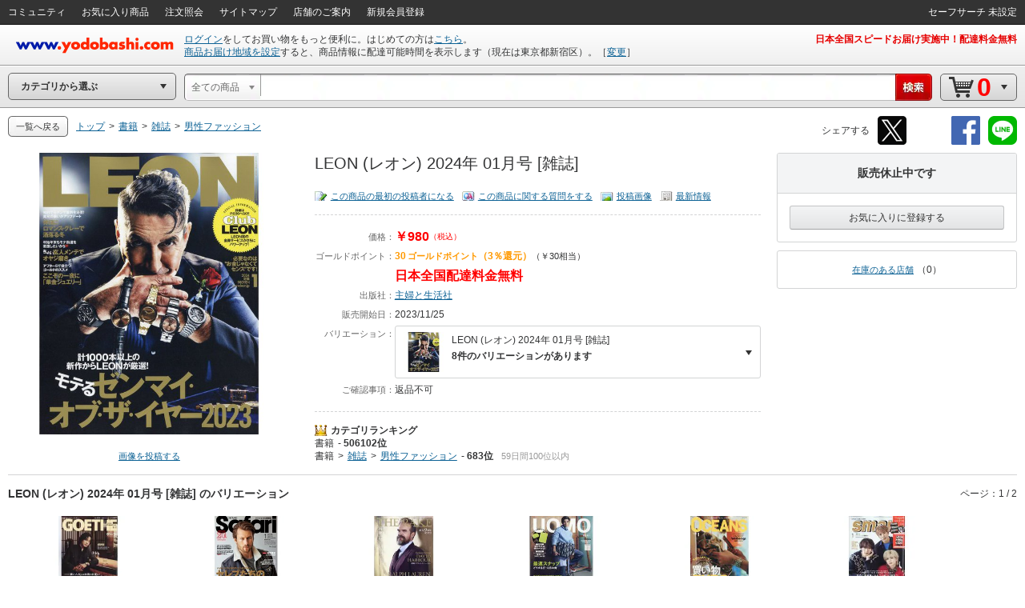

--- FILE ---
content_type: application/javascript
request_url: https://www.yodobashi.com/ws/api/ec/related/pc/pd/cate?type=RC12&sku=100000009003785963&from=1&to=21&callback=jQuery1710676665403508868_1769751006769&_=1769751010330
body_size: 924
content:
jQuery1710676665403508868_1769751006769({"products":["<div class=\"inner js_ppSku100000009003783891\"><a href=\"\/product\/100000009003783891\/\" class=\"js_ppPrdUrl\" shape=\"rect\" data-sku=\"100000009003783891\"><div class=\"pImg\"><img src=\"https:\/\/image.yodobashi.com\/product\/100\/000\/009\/003\/783\/891\/100000009003783891_10205.jpg\" class=\"js_ppImgUrl\"\/><\/div><div class=\"pName js_ppPrdName\"><div class=\"product js_productName\">GOETHE (ゲーテ) 2024年 01月号 [雑誌]<\/div><\/div><\/a><div class=\"pInfo\"><ul><li><span class=\"red js_ppSalesPrice\">￥1,200<\/span><\/li><li><span class=\"orange js_ppPoint\">36<\/span><span class=\"unitPointSpace\">&nbsp;<\/span><span class=\"orange unitPoint\">ゴールドポイント<\/span><\/li><li><span class=\"gray\">販売休止中です<\/span><\/li><\/ul><\/div><\/div>","<div class=\"inner js_ppSku100000009003786698\"><a href=\"\/product\/100000009003786698\/\" class=\"js_ppPrdUrl\" shape=\"rect\" data-sku=\"100000009003786698\"><div class=\"pImg\"><img src=\"https:\/\/image.yodobashi.com\/product\/100\/000\/009\/003\/786\/698\/100000009003786698_10205_001.jpg\" class=\"js_ppImgUrl\"\/><\/div><div class=\"pName js_ppPrdName\"><div class=\"product js_productName\">Safari(サファリ) 2024年 01月号 [雑誌]<\/div><\/div><\/a><div class=\"pInfo\"><ul><li><span class=\"red js_ppSalesPrice\">￥980<\/span><\/li><li><span class=\"orange js_ppPoint\">30<\/span><span class=\"unitPointSpace\">&nbsp;<\/span><span class=\"orange unitPoint\">ゴールドポイント<\/span><\/li><li><span class=\"gray\">販売休止中です<\/span><\/li><\/ul><\/div><\/div>","<div class=\"inner js_ppSku100000009003784337\"><a href=\"\/product\/100000009003784337\/\" class=\"js_ppPrdUrl\" shape=\"rect\" data-sku=\"100000009003784337\"><div class=\"pImg\"><img src=\"https:\/\/image.yodobashi.com\/product\/100\/000\/009\/003\/784\/337\/100000009003784337_10205.jpg\" class=\"js_ppImgUrl\"\/><\/div><div class=\"pName js_ppPrdName\"><div class=\"product js_productName\">THE RAKE JAPAN EDITION(ザ・レイク ジャパンエディション) 2024年 01月号 [雑誌]<\/div><\/div><\/a><div class=\"pInfo\"><ul><li><span class=\"red js_ppSalesPrice\">￥1,222<\/span><\/li><li><span class=\"orange js_ppPoint\">37<\/span><span class=\"unitPointSpace\">&nbsp;<\/span><span class=\"orange unitPoint\">ゴールドポイント<\/span><\/li><li><span class=\"gray\">販売休止中です<\/span><\/li><\/ul><\/div><\/div>","<div class=\"inner js_ppSku100000009003784779\"><a href=\"\/product\/100000009003784779\/\" class=\"js_ppPrdUrl\" shape=\"rect\" data-sku=\"100000009003784779\"><div class=\"pImg\"><img src=\"https:\/\/image.yodobashi.com\/product\/100\/000\/009\/003\/784\/779\/100000009003784779_10205.jpg\" class=\"js_ppImgUrl\"\/><\/div><div class=\"pName js_ppPrdName\"><div class=\"product js_productName\">uomo (ウオモ) 2024年 01月号 [雑誌]<\/div><\/div><\/a><div class=\"pInfo\"><ul><li><span class=\"red js_ppSalesPrice\">￥1,349<\/span><\/li><li><span class=\"orange js_ppPoint\">41<\/span><span class=\"unitPointSpace\">&nbsp;<\/span><span class=\"orange unitPoint\">ゴールドポイント<\/span><\/li><li><span class=\"gray\">販売休止中です<\/span><\/li><\/ul><\/div><\/div>","<div class=\"inner js_ppSku100000009003786016\"><a href=\"\/product\/100000009003786016\/\" class=\"js_ppPrdUrl\" shape=\"rect\" data-sku=\"100000009003786016\"><div class=\"pImg\"><img src=\"https:\/\/image.yodobashi.com\/product\/100\/000\/009\/003\/786\/016\/100000009003786016_10205.jpg\" class=\"js_ppImgUrl\"\/><\/div><div class=\"pName js_ppPrdName\"><div class=\"product js_productName\">OCEANS (オーシャンズ) 2024年 01月号 [雑誌]<\/div><\/div><\/a><div class=\"pInfo\"><ul><li><span class=\"red js_ppSalesPrice\">￥980<\/span><\/li><li><span class=\"orange js_ppPoint\">30<\/span><span class=\"unitPointSpace\">&nbsp;<\/span><span class=\"orange unitPoint\">ゴールドポイント<\/span><\/li><li><span class=\"gray\">販売休止中です<\/span><\/li><\/ul><\/div><\/div>","<div class=\"inner js_ppSku100000009003786735\"><a href=\"\/product\/100000009003786735\/\" class=\"js_ppPrdUrl\" shape=\"rect\" data-sku=\"100000009003786735\"><div class=\"pImg\"><img src=\"https:\/\/image.yodobashi.com\/product\/100\/000\/009\/003\/786\/735\/100000009003786735_10205.jpg\" class=\"js_ppImgUrl\"\/><\/div><div class=\"pName js_ppPrdName\"><div class=\"product js_productName\">smart (スマート) 2024年 01月号 [雑誌]<\/div><\/div><\/a><div class=\"pInfo\"><ul><li><span class=\"red js_ppSalesPrice\">￥990<\/span><\/li><li><span class=\"orange js_ppPoint\">30<\/span><span class=\"unitPointSpace\">&nbsp;<\/span><span class=\"orange unitPoint\">ゴールドポイント<\/span><\/li><li><span class=\"gray\">販売休止中です<\/span><\/li><\/ul><\/div><\/div>","<div class=\"inner js_ppSku100000009003785836\"><a href=\"\/product\/100000009003785836\/\" class=\"js_ppPrdUrl\" shape=\"rect\" data-sku=\"100000009003785836\"><div class=\"pImg\"><img src=\"https:\/\/image.yodobashi.com\/product\/100\/000\/009\/003\/785\/836\/100000009003785836_10205.jpg\" class=\"js_ppImgUrl\"\/><\/div><div class=\"pName js_ppPrdName\"><div class=\"product js_productName\">men's FUDGE (メンズ・ファッジ) 2024年 01月号 [雑誌]<\/div><\/div><\/a><div class=\"pInfo\"><ul><li><span class=\"red js_ppSalesPrice\">￥850<\/span><\/li><li><span class=\"orange js_ppPoint\">26<\/span><span class=\"unitPointSpace\">&nbsp;<\/span><span class=\"orange unitPoint\">ゴールドポイント<\/span><\/li><li><span class=\"gray\">販売休止中です<\/span><\/li><\/ul><\/div><\/div>"],"count":7,"skuData":[],"status":"0"})

--- FILE ---
content_type: application/javascript
request_url: https://www.yodobashi.com/ws/api/ec/vari/nouki?sku=100000009003785963&from=1&to=20&cnt=1769751012408&callback=jQuery1710676665403508868_1769751006772&_=1769751012408
body_size: 2153
content:
jQuery1710676665403508868_1769751006772({"count":7,"products":[{"sku":"100000009003785963","salesInformationCode":"0024","productNameUrl":"\/product\/100000009003785963\/","productLargeImageUrl":"https:\/\/image.yodobashi.com\/product\/100\/000\/009\/003\/785\/963\/100000009003785963_10204.jpg","productImgClass":null,"productMainImageUrl":"https:\/\/image.yodobashi.com\/product\/100\/000\/009\/003\/785\/963\/100000009003785963_10205.jpg","productMiddleImageUrl":"https:\/\/image.yodobashi.com\/product\/100\/000\/009\/003\/785\/963\/100000009003785963_10203.jpg","productNormalImageUrl":"https:\/\/image.yodobashi.com\/product\/100\/000\/009\/003\/785\/963\/100000009003785963_10205.jpg","productName":"LEON (レオン) 2024年 01月号 [雑誌]","productRevisedName":"LEON (レオン) 2024年 01月号 [雑誌]","reviewImage":null,"reviewPoint":null,"fixedPrice":"￥980","salesPrice":"￥980","discountMessage":null,"point":"30","pointRate":"（3％還元）","pointPrice":"（￥30相当）","deliPrice":"日本全国配達料金無料","makerTitle":"出版社：","makerName":"主婦と生活社","proshops":[],"dateOfSales":"2023\/11\/25","dateOfSalesTitle":"販売開始日：","gokakunin":"返品不可","deliveryDateNote":null,"productNotes":null,"productSummary":null,"shopAcceptMessage":null,"isDisplayBuyboxSub":true,"storeStockCount":0,"taxationFlag":true,"taxation":"（税込）","isOpenPrice":false,"isDiscount":false,"isSalesDiscontinued":false,"deliveryTimeMessage":null,"salesInformationText":null,"salesInformationTextStyle":"gray","areaDisableMessage":null,"detailDisplay":{"isDisplayDeliveryDate":false,"isDisplayNavigateNewVersion":false,"isNavigateChangingZipNo":false,"arrivalDateMessage":null,"freeDeliveryMessage":"日本全国配達料金無料","ebookPublicationTime":null,"ebookReleaseDate":null,"storeOnlyMessage":null,"storeExperienceOnlyMessage":null,"detailStockDisplay":null,"notForSalesDisplay":{"type":"購入不可","color":"gray","message":"販売休止中です"},"deliveryDisplay":null,"salesNumberDisplay":null},"longDist":false,"stockStatusCode":null,"deliveryDateText":null,"deliveryDelayDateTimeText":null,"carrierMessage":null,"isEnableDeliveryTag":false,"isEcPurchaseEnabled":true,"salesDiscontinuedText":"販売休止中です","arrivalDate":null,"eBookReadEnd":null,"mediaTag":null,"reviewCount":"<a href=\"#\" class=\"uiIconTxtS iconLiS icon01S\" shape=\"rect\">レビュー<\/a>（0）","reviewQuestion":"<a href=\"#\" class=\"uiIconTxtS iconLiS icon11S\" shape=\"rect\">この商品に関する質問をする<\/a>","reviewPostImage":"<a href=\"#\" class=\"uiIconTxtS iconLiS icon12S\" shape=\"rect\">投稿画像<\/a>","format":null},{"sku":"100000009003783891","salesInformationCode":"0024","productNameUrl":"\/product\/100000009003783891\/","productLargeImageUrl":"https:\/\/image.yodobashi.com\/product\/100\/000\/009\/003\/783\/891\/100000009003783891_10204.jpg","productImgClass":null,"productMainImageUrl":"https:\/\/image.yodobashi.com\/product\/100\/000\/009\/003\/783\/891\/100000009003783891_10205.jpg","productMiddleImageUrl":"https:\/\/image.yodobashi.com\/product\/100\/000\/009\/003\/783\/891\/100000009003783891_10203.jpg","productNormalImageUrl":"https:\/\/image.yodobashi.com\/product\/100\/000\/009\/003\/783\/891\/100000009003783891_10205.jpg","productName":"GOETHE (ゲーテ) 2024年 01月号 [雑誌]","productRevisedName":"GOETHE (ゲーテ) 2024年 01月号 [雑誌]","reviewImage":null,"reviewPoint":null,"fixedPrice":"￥1,200","salesPrice":"￥1,200","discountMessage":null,"point":"36","pointRate":"（3％還元）","pointPrice":"（￥36相当）","deliPrice":"日本全国配達料金無料","makerTitle":"出版社：","makerName":"幻冬舎","proshops":[],"dateOfSales":"2023\/11\/25","dateOfSalesTitle":"販売開始日：","gokakunin":"返品不可","deliveryDateNote":null,"productNotes":null,"productSummary":null,"shopAcceptMessage":null,"isDisplayBuyboxSub":true,"storeStockCount":0,"taxationFlag":true,"taxation":"（税込）","isOpenPrice":false,"isDiscount":false,"isSalesDiscontinued":false,"deliveryTimeMessage":null,"salesInformationText":null,"salesInformationTextStyle":"gray","areaDisableMessage":null,"detailDisplay":{"isDisplayDeliveryDate":false,"isDisplayNavigateNewVersion":false,"isNavigateChangingZipNo":false,"arrivalDateMessage":null,"freeDeliveryMessage":"日本全国配達料金無料","ebookPublicationTime":null,"ebookReleaseDate":null,"storeOnlyMessage":null,"storeExperienceOnlyMessage":null,"detailStockDisplay":null,"notForSalesDisplay":{"type":"購入不可","color":"gray","message":"販売休止中です"},"deliveryDisplay":null,"salesNumberDisplay":null},"longDist":false,"stockStatusCode":null,"deliveryDateText":null,"deliveryDelayDateTimeText":null,"carrierMessage":null,"isEnableDeliveryTag":false,"isEcPurchaseEnabled":true,"salesDiscontinuedText":"販売休止中です","arrivalDate":null,"eBookReadEnd":null,"mediaTag":null,"reviewCount":"<a href=\"#\" class=\"uiIconTxtS iconLiS icon01S\" shape=\"rect\">レビュー<\/a>（0）","reviewQuestion":"<a href=\"#\" class=\"uiIconTxtS iconLiS icon11S\" shape=\"rect\">この商品に関する質問をする<\/a>","reviewPostImage":"<a href=\"#\" class=\"uiIconTxtS iconLiS icon12S\" shape=\"rect\">投稿画像<\/a>","format":null},{"sku":"100000009003786698","salesInformationCode":"0024","productNameUrl":"\/product\/100000009003786698\/","productLargeImageUrl":"https:\/\/image.yodobashi.com\/product\/100\/000\/009\/003\/786\/698\/100000009003786698_10204_001.jpg","productImgClass":null,"productMainImageUrl":"https:\/\/image.yodobashi.com\/product\/100\/000\/009\/003\/786\/698\/100000009003786698_10205_001.jpg","productMiddleImageUrl":"https:\/\/image.yodobashi.com\/product\/100\/000\/009\/003\/786\/698\/100000009003786698_10203_001.jpg","productNormalImageUrl":"https:\/\/image.yodobashi.com\/product\/100\/000\/009\/003\/786\/698\/100000009003786698_10205_001.jpg","productName":"Safari(サファリ) 2024年 01月号 [雑誌]","productRevisedName":"Safari(サファリ) 2024年 01月号 [雑誌]","reviewImage":null,"reviewPoint":null,"fixedPrice":"￥980","salesPrice":"￥980","discountMessage":null,"point":"30","pointRate":"（3％還元）","pointPrice":"（￥30相当）","deliPrice":"日本全国配達料金無料","makerTitle":"出版社：","makerName":"マガジンハウス","proshops":[],"dateOfSales":"2023\/11\/25","dateOfSalesTitle":"販売開始日：","gokakunin":"返品不可","deliveryDateNote":null,"productNotes":null,"productSummary":null,"shopAcceptMessage":null,"isDisplayBuyboxSub":true,"storeStockCount":0,"taxationFlag":true,"taxation":"（税込）","isOpenPrice":false,"isDiscount":false,"isSalesDiscontinued":false,"deliveryTimeMessage":null,"salesInformationText":null,"salesInformationTextStyle":"gray","areaDisableMessage":null,"detailDisplay":{"isDisplayDeliveryDate":false,"isDisplayNavigateNewVersion":false,"isNavigateChangingZipNo":false,"arrivalDateMessage":null,"freeDeliveryMessage":"日本全国配達料金無料","ebookPublicationTime":null,"ebookReleaseDate":null,"storeOnlyMessage":null,"storeExperienceOnlyMessage":null,"detailStockDisplay":null,"notForSalesDisplay":{"type":"購入不可","color":"gray","message":"販売休止中です"},"deliveryDisplay":null,"salesNumberDisplay":null},"longDist":false,"stockStatusCode":null,"deliveryDateText":null,"deliveryDelayDateTimeText":null,"carrierMessage":null,"isEnableDeliveryTag":false,"isEcPurchaseEnabled":true,"salesDiscontinuedText":"販売休止中です","arrivalDate":null,"eBookReadEnd":null,"mediaTag":null,"reviewCount":"<a href=\"#\" class=\"uiIconTxtS iconLiS icon01S\" shape=\"rect\">レビュー<\/a>（0）","reviewQuestion":"<a href=\"#\" class=\"uiIconTxtS iconLiS icon11S\" shape=\"rect\">この商品に関する質問をする<\/a>","reviewPostImage":"<a href=\"#\" class=\"uiIconTxtS iconLiS icon12S\" shape=\"rect\">投稿画像<\/a>","format":null},{"sku":"100000009003784337","salesInformationCode":"0024","productNameUrl":"\/product\/100000009003784337\/","productLargeImageUrl":"https:\/\/image.yodobashi.com\/product\/100\/000\/009\/003\/784\/337\/100000009003784337_10204.jpg","productImgClass":null,"productMainImageUrl":"https:\/\/image.yodobashi.com\/product\/100\/000\/009\/003\/784\/337\/100000009003784337_10205.jpg","productMiddleImageUrl":"https:\/\/image.yodobashi.com\/product\/100\/000\/009\/003\/784\/337\/100000009003784337_10203.jpg","productNormalImageUrl":"https:\/\/image.yodobashi.com\/product\/100\/000\/009\/003\/784\/337\/100000009003784337_10205.jpg","productName":"THE RAKE JAPAN EDITION(ザ・レイク ジャパンエディション) 2024年 01月号 [雑誌]","productRevisedName":"THE RAKE JAPAN EDITION(ザ・レイク ジャパンエディション) 2024年 01月号 [雑誌]","reviewImage":null,"reviewPoint":null,"fixedPrice":"￥1,222","salesPrice":"￥1,222","discountMessage":null,"point":"37","pointRate":"（3％還元）","pointPrice":"（￥37相当）","deliPrice":"日本全国配達料金無料","makerTitle":"出版社：","makerName":"その他","proshops":[],"dateOfSales":"2023\/11\/25","dateOfSalesTitle":"販売開始日：","gokakunin":"返品不可","deliveryDateNote":null,"productNotes":null,"productSummary":null,"shopAcceptMessage":null,"isDisplayBuyboxSub":true,"storeStockCount":0,"taxationFlag":true,"taxation":"（税込）","isOpenPrice":false,"isDiscount":false,"isSalesDiscontinued":false,"deliveryTimeMessage":null,"salesInformationText":null,"salesInformationTextStyle":"gray","areaDisableMessage":null,"detailDisplay":{"isDisplayDeliveryDate":false,"isDisplayNavigateNewVersion":false,"isNavigateChangingZipNo":false,"arrivalDateMessage":null,"freeDeliveryMessage":"日本全国配達料金無料","ebookPublicationTime":null,"ebookReleaseDate":null,"storeOnlyMessage":null,"storeExperienceOnlyMessage":null,"detailStockDisplay":null,"notForSalesDisplay":{"type":"購入不可","color":"gray","message":"販売休止中です"},"deliveryDisplay":null,"salesNumberDisplay":null},"longDist":false,"stockStatusCode":null,"deliveryDateText":null,"deliveryDelayDateTimeText":null,"carrierMessage":null,"isEnableDeliveryTag":false,"isEcPurchaseEnabled":true,"salesDiscontinuedText":"販売休止中です","arrivalDate":null,"eBookReadEnd":null,"mediaTag":null,"reviewCount":"<a href=\"#\" class=\"uiIconTxtS iconLiS icon01S\" shape=\"rect\">レビュー<\/a>（0）","reviewQuestion":"<a href=\"#\" class=\"uiIconTxtS iconLiS icon11S\" shape=\"rect\">この商品に関する質問をする<\/a>","reviewPostImage":"<a href=\"#\" class=\"uiIconTxtS iconLiS icon12S\" shape=\"rect\">投稿画像<\/a>","format":"<div class=\"varBox\"> <div class=\"fmListBody clearfix\">  <ul class=\"fmList\">   <li class=\"active\"><a href=\"#\" shape=\"rect\">     <div class=\"formatName\">      雑誌     <\/div>     <div class=\"price\">      ￥1,222     <\/div>     <div class=\"point\">      37&nbsp;ゴールドポイント（3％還元）     <\/div><\/a><\/li>   <li><a href=\"#\" shape=\"rect\">     <div class=\"formatName\">      電子書籍     <\/div>     <div class=\"price\">      ￥480     <\/div>     <div class=\"point\">      96&nbsp;ゴールドポイント（20％還元）     <\/div><\/a><\/li>  <\/ul> <\/div><\/div>"},{"sku":"100000009003784779","salesInformationCode":"0024","productNameUrl":"\/product\/100000009003784779\/","productLargeImageUrl":"https:\/\/image.yodobashi.com\/product\/100\/000\/009\/003\/784\/779\/100000009003784779_10204.jpg","productImgClass":null,"productMainImageUrl":"https:\/\/image.yodobashi.com\/product\/100\/000\/009\/003\/784\/779\/100000009003784779_10205.jpg","productMiddleImageUrl":"https:\/\/image.yodobashi.com\/product\/100\/000\/009\/003\/784\/779\/100000009003784779_10203.jpg","productNormalImageUrl":"https:\/\/image.yodobashi.com\/product\/100\/000\/009\/003\/784\/779\/100000009003784779_10205.jpg","productName":"uomo (ウオモ) 2024年 01月号 [雑誌]","productRevisedName":"uomo (ウオモ) 2024年 01月号 [雑誌]","reviewImage":null,"reviewPoint":null,"fixedPrice":"￥1,349","salesPrice":"￥1,349","discountMessage":null,"point":"41","pointRate":"（3％還元）","pointPrice":"（￥41相当）","deliPrice":"日本全国配達料金無料","makerTitle":"出版社：","makerName":"集英社","proshops":[],"dateOfSales":"2023\/11\/25","dateOfSalesTitle":"販売開始日：","gokakunin":"返品不可","deliveryDateNote":null,"productNotes":null,"productSummary":null,"shopAcceptMessage":null,"isDisplayBuyboxSub":true,"storeStockCount":0,"taxationFlag":true,"taxation":"（税込）","isOpenPrice":false,"isDiscount":false,"isSalesDiscontinued":false,"deliveryTimeMessage":null,"salesInformationText":null,"salesInformationTextStyle":"gray","areaDisableMessage":null,"detailDisplay":{"isDisplayDeliveryDate":false,"isDisplayNavigateNewVersion":false,"isNavigateChangingZipNo":false,"arrivalDateMessage":null,"freeDeliveryMessage":"日本全国配達料金無料","ebookPublicationTime":null,"ebookReleaseDate":null,"storeOnlyMessage":null,"storeExperienceOnlyMessage":null,"detailStockDisplay":null,"notForSalesDisplay":{"type":"購入不可","color":"gray","message":"販売休止中です"},"deliveryDisplay":null,"salesNumberDisplay":null},"longDist":false,"stockStatusCode":null,"deliveryDateText":null,"deliveryDelayDateTimeText":null,"carrierMessage":null,"isEnableDeliveryTag":false,"isEcPurchaseEnabled":true,"salesDiscontinuedText":"販売休止中です","arrivalDate":null,"eBookReadEnd":null,"mediaTag":null,"reviewCount":"<a href=\"#\" class=\"uiIconTxtS iconLiS icon01S\" shape=\"rect\">レビュー<\/a>（0）","reviewQuestion":"<a href=\"#\" class=\"uiIconTxtS iconLiS icon11S\" shape=\"rect\">この商品に関する質問をする<\/a>","reviewPostImage":"<a href=\"#\" class=\"uiIconTxtS iconLiS icon12S\" shape=\"rect\">投稿画像<\/a>","format":null},{"sku":"100000009003786016","salesInformationCode":"0024","productNameUrl":"\/product\/100000009003786016\/","productLargeImageUrl":"https:\/\/image.yodobashi.com\/product\/100\/000\/009\/003\/786\/016\/100000009003786016_10204.jpg","productImgClass":null,"productMainImageUrl":"https:\/\/image.yodobashi.com\/product\/100\/000\/009\/003\/786\/016\/100000009003786016_10205.jpg","productMiddleImageUrl":"https:\/\/image.yodobashi.com\/product\/100\/000\/009\/003\/786\/016\/100000009003786016_10203.jpg","productNormalImageUrl":"https:\/\/image.yodobashi.com\/product\/100\/000\/009\/003\/786\/016\/100000009003786016_10205.jpg","productName":"OCEANS (オーシャンズ) 2024年 01月号 [雑誌]","productRevisedName":"OCEANS (オーシャンズ) 2024年 01月号 [雑誌]","reviewImage":null,"reviewPoint":null,"fixedPrice":"￥980","salesPrice":"￥980","discountMessage":null,"point":"30","pointRate":"（3％還元）","pointPrice":"（￥30相当）","deliPrice":"日本全国配達料金無料","makerTitle":"出版社：","makerName":"その他","proshops":[],"dateOfSales":"2023\/11\/25","dateOfSalesTitle":"販売開始日：","gokakunin":"返品不可","deliveryDateNote":null,"productNotes":null,"productSummary":null,"shopAcceptMessage":null,"isDisplayBuyboxSub":true,"storeStockCount":0,"taxationFlag":true,"taxation":"（税込）","isOpenPrice":false,"isDiscount":false,"isSalesDiscontinued":false,"deliveryTimeMessage":null,"salesInformationText":null,"salesInformationTextStyle":"gray","areaDisableMessage":null,"detailDisplay":{"isDisplayDeliveryDate":false,"isDisplayNavigateNewVersion":false,"isNavigateChangingZipNo":false,"arrivalDateMessage":null,"freeDeliveryMessage":"日本全国配達料金無料","ebookPublicationTime":null,"ebookReleaseDate":null,"storeOnlyMessage":null,"storeExperienceOnlyMessage":null,"detailStockDisplay":null,"notForSalesDisplay":{"type":"購入不可","color":"gray","message":"販売休止中です"},"deliveryDisplay":null,"salesNumberDisplay":null},"longDist":false,"stockStatusCode":null,"deliveryDateText":null,"deliveryDelayDateTimeText":null,"carrierMessage":null,"isEnableDeliveryTag":false,"isEcPurchaseEnabled":true,"salesDiscontinuedText":"販売休止中です","arrivalDate":null,"eBookReadEnd":null,"mediaTag":null,"reviewCount":"<a href=\"#\" class=\"uiIconTxtS iconLiS icon01S\" shape=\"rect\">レビュー<\/a>（0）","reviewQuestion":"<a href=\"#\" class=\"uiIconTxtS iconLiS icon11S\" shape=\"rect\">この商品に関する質問をする<\/a>","reviewPostImage":"<a href=\"#\" class=\"uiIconTxtS iconLiS icon12S\" shape=\"rect\">投稿画像<\/a>","format":null},{"sku":"100000009003786735","salesInformationCode":"0024","productNameUrl":"\/product\/100000009003786735\/","productLargeImageUrl":"https:\/\/image.yodobashi.com\/product\/100\/000\/009\/003\/786\/735\/100000009003786735_10204.jpg","productImgClass":null,"productMainImageUrl":"https:\/\/image.yodobashi.com\/product\/100\/000\/009\/003\/786\/735\/100000009003786735_10205.jpg","productMiddleImageUrl":"https:\/\/image.yodobashi.com\/product\/100\/000\/009\/003\/786\/735\/100000009003786735_10203.jpg","productNormalImageUrl":"https:\/\/image.yodobashi.com\/product\/100\/000\/009\/003\/786\/735\/100000009003786735_10205.jpg","productName":"smart (スマート) 2024年 01月号 [雑誌]","productRevisedName":"smart (スマート) 2024年 01月号 [雑誌]","reviewImage":null,"reviewPoint":null,"fixedPrice":"￥990","salesPrice":"￥990","discountMessage":null,"point":"30","pointRate":"（3％還元）","pointPrice":"（￥30相当）","deliPrice":"日本全国配達料金無料","makerTitle":"出版社：","makerName":"宝島社","proshops":[],"dateOfSales":"2023\/11\/25","dateOfSalesTitle":"販売開始日：","gokakunin":"返品不可","deliveryDateNote":null,"productNotes":null,"productSummary":null,"shopAcceptMessage":null,"isDisplayBuyboxSub":true,"storeStockCount":0,"taxationFlag":true,"taxation":"（税込）","isOpenPrice":false,"isDiscount":false,"isSalesDiscontinued":false,"deliveryTimeMessage":null,"salesInformationText":null,"salesInformationTextStyle":"gray","areaDisableMessage":null,"detailDisplay":{"isDisplayDeliveryDate":false,"isDisplayNavigateNewVersion":false,"isNavigateChangingZipNo":false,"arrivalDateMessage":null,"freeDeliveryMessage":"日本全国配達料金無料","ebookPublicationTime":null,"ebookReleaseDate":null,"storeOnlyMessage":null,"storeExperienceOnlyMessage":null,"detailStockDisplay":null,"notForSalesDisplay":{"type":"購入不可","color":"gray","message":"販売休止中です"},"deliveryDisplay":null,"salesNumberDisplay":null},"longDist":false,"stockStatusCode":null,"deliveryDateText":null,"deliveryDelayDateTimeText":null,"carrierMessage":null,"isEnableDeliveryTag":false,"isEcPurchaseEnabled":true,"salesDiscontinuedText":"販売休止中です","arrivalDate":null,"eBookReadEnd":null,"mediaTag":null,"reviewCount":"<a href=\"#\" class=\"uiIconTxtS iconLiS icon01S\" shape=\"rect\">レビュー<\/a>（0）","reviewQuestion":"<a href=\"#\" class=\"uiIconTxtS iconLiS icon11S\" shape=\"rect\">この商品に関する質問をする<\/a>","reviewPostImage":"<a href=\"#\" class=\"uiIconTxtS iconLiS icon12S\" shape=\"rect\">投稿画像<\/a>","format":null},{"sku":"100000009003785836","salesInformationCode":"0024","productNameUrl":"\/product\/100000009003785836\/","productLargeImageUrl":"https:\/\/image.yodobashi.com\/product\/100\/000\/009\/003\/785\/836\/100000009003785836_10204.jpg","productImgClass":null,"productMainImageUrl":"https:\/\/image.yodobashi.com\/product\/100\/000\/009\/003\/785\/836\/100000009003785836_10205.jpg","productMiddleImageUrl":"https:\/\/image.yodobashi.com\/product\/100\/000\/009\/003\/785\/836\/100000009003785836_10203.jpg","productNormalImageUrl":"https:\/\/image.yodobashi.com\/product\/100\/000\/009\/003\/785\/836\/100000009003785836_10205.jpg","productName":"men&#39;s FUDGE (メンズ・ファッジ) 2024年 01月号 [雑誌]","productRevisedName":"men&#39;s FUDGE (メンズ・ファッジ) 2024年 01月号 [雑誌]","reviewImage":null,"reviewPoint":null,"fixedPrice":"￥850","salesPrice":"￥850","discountMessage":null,"point":"26","pointRate":"（3％還元）","pointPrice":"（￥26相当）","deliPrice":"日本全国配達料金無料","makerTitle":"出版社：","makerName":"三栄","proshops":[],"dateOfSales":"2023\/11\/25","dateOfSalesTitle":"販売開始日：","gokakunin":"返品不可","deliveryDateNote":null,"productNotes":null,"productSummary":null,"shopAcceptMessage":null,"isDisplayBuyboxSub":true,"storeStockCount":0,"taxationFlag":true,"taxation":"（税込）","isOpenPrice":false,"isDiscount":false,"isSalesDiscontinued":false,"deliveryTimeMessage":null,"salesInformationText":null,"salesInformationTextStyle":"gray","areaDisableMessage":null,"detailDisplay":{"isDisplayDeliveryDate":false,"isDisplayNavigateNewVersion":false,"isNavigateChangingZipNo":false,"arrivalDateMessage":null,"freeDeliveryMessage":"日本全国配達料金無料","ebookPublicationTime":null,"ebookReleaseDate":null,"storeOnlyMessage":null,"storeExperienceOnlyMessage":null,"detailStockDisplay":null,"notForSalesDisplay":{"type":"購入不可","color":"gray","message":"販売休止中です"},"deliveryDisplay":null,"salesNumberDisplay":null},"longDist":false,"stockStatusCode":null,"deliveryDateText":null,"deliveryDelayDateTimeText":null,"carrierMessage":null,"isEnableDeliveryTag":false,"isEcPurchaseEnabled":true,"salesDiscontinuedText":"販売休止中です","arrivalDate":null,"eBookReadEnd":null,"mediaTag":null,"reviewCount":"<a href=\"#\" class=\"uiIconTxtS iconLiS icon01S\" shape=\"rect\">レビュー<\/a>（0）","reviewQuestion":"<a href=\"#\" class=\"uiIconTxtS iconLiS icon11S\" shape=\"rect\">この商品に関する質問をする<\/a>","reviewPostImage":"<a href=\"#\" class=\"uiIconTxtS iconLiS icon12S\" shape=\"rect\">投稿画像<\/a>","format":null}],"status":"0"})

--- FILE ---
content_type: application/x-javascript
request_url: https://image.yodobashi.com/catalog/20260122_01/common/seo/js/owl_controller.js
body_size: 2031
content:
var CatalogOwlController=function(e,t,i,n){"use strict";function o(t){function i(){N=this.owl.currentItem,D=this.owl.visibleItems.length,l()}function o(){var e;r(),N=this.owl.currentItem,D=this.owl.visibleItems.length,x.setButtonDisplay(),I===!0&&y&&x.showPager(y,N,D,C.length),l(),"function"==typeof b&&(e=b,b=void 0,e())}function l(){function e(){x.setPrevButtonDisplay(N);var e=0;var t;for(t=0;t<C.length;t++)void 0===C[t]&&e++;x.setNextButtonDisplay(N,D,e)}if("undefined"!=typeof responsiveWidth){var t=window.innerWidth?window.innerWidth:$(document).width();t<=responsiveWidth&&e()}else h||c?e():"undefined"!=typeof n&&e()}function d(){var e=window.innerWidth?window.innerWidth:$(document).width();var t=[];if(void 0!==n)t.push([0,n]);else if("undefined"!=typeof responsiveWidth&&e<=responsiveWidth)t.push([0,1]);else if("undefined"!=typeof responsiveWidth&&"undefined"!=typeof ctlgPageType&&ctlgPageType&&e>responsiveWidth)t.push([0,1]);else if((h||c)&&"undefined"==typeof responsiveWidth)t.push([0,1]);else if(W)t.push([0,3]),t.push([1400,4]),t.push([1700,6]),t.push([2200,8]),t.push([3e3,12]);else{t.push([0,1]);for(var i=2;i<=11;i++)t.push([196*i,i])}return t}C=[],N=0,D=0,b=void 0;var u=window.navigator.userAgent.trim().toLowerCase();var v=u.indexOf("yodobashi")>=0;var h=v&&u.indexOf("android")>=0;var c=v&&u.indexOf("iphone")>=0;if(x.initializeAllItems(t)===!1)return void(f="Not found child elements.");if(P.itemsCustom=d(),W?P.responsiveBaseWidth=$(window):P.responsiveBaseWidth=e.parent,"undefined"!=typeof responsiveWidth){var p=window.innerWidth?window.innerWidth:$(document).width();var B=!1;$(window).resize(function(){B!==!1&&clearTimeout(B),B=setTimeout(function(){var e=window.innerWidth?window.innerWidth:$(document).width();(e<=responsiveWidth&&p>responsiveWidth||e>responsiveWidth&&p<=responsiveWidth)&&(P.itemsCustom=d(),w.data("owlCarousel").reinit(P)),p=e},200)})}P.afterInit=i,P.afterAction=o,w.owlCarousel(P),r(),m.off("click"),m.on("click",function(e){e.preventDefault(),a()}),g.off("click"),g.on("click",function(e){e.preventDefault(),s()}),x.setButtonDisplay(),l()}function r(){var e=w.data("owlCarousel");if(void 0!=e){var t=w.find(".owl-item").height();w.find(".owl-item").each(function(){this.style.removeProperty?this.style.removeProperty("height"):this.style.removeAttribute("height")});var i=0;w.find(".owl-item").each(function(t){$(this);if(e.visibleItems)for(var n=0;n<e.visibleItems.length;n++)if(e.visibleItems[n]===t){$(this).height()>i&&(i=$(this).height());break}}),$("#productDetail").length&&(i+=25),t>i&&(i=t),i<p&&(i=p),w.find(".owl-item").height(i)}}function a(){var e;var t;var n;var o;e=N+D,C.length<=e&&(e=0),t=e+h-1,C.length<=t&&(t=C.length-1);var r=i?x.needMoreItems(e,t):void 0;void 0===r?(N=e,w.trigger("owl.goTo",N)):(n=r,o=n+c,C.length<=o&&(o=C.length-1),i(e,n,o))}function s(){var e;var t;var n;var o;0===N?(e=C.length-D,e<0&&(e=0)):(e=N-D,e<0&&(e=0)),t=e+h-1,C.length<=t&&(t=C.length-1);var r=i?x.needMoreItems(e,t):void 0;void 0===r?(N=e,w.trigger("owl.goTo",N)):(n=t-c-1,n<0&&(n=0),o=t,i(e,n,o))}function l(e){N=e,w.trigger("owl.goTo",N)}function d(e,t,i){function n(e,i){var n;var o=i.length;var r;for(n=0;n<o;n++)r='<div class="pListBlock owl-carousel-elem" style="height:100%">'+i[n]+"</div>",e?w.append(r):C[t+n]&&($(C[t+n]).replaceWith(r),C[t+n]=void 0)}var o=0===C.length;n(o,i),x.truncateProductName(),"undefined"!=typeof w.data("owlCarousel")&&(l(e),x.setButtonDisplay())}function u(){var e;var t;var i;if("undefined"!=typeof w.data("owlCarousel")){if(i=w.data("owlCarousel"),"undefined"!=typeof i.owl.owlItems)for(e=i.owl.owlItems.length,t=0;t<e;t++)i.removeItem();i.destroy()}C=[],N=0,D=0,b=void 0}function v(e){I=e}var f;var h=8;var c=20;var p=120;var w=$(e.parent);var m=$(e.next);var g=$(e.prev);var y=$(e.pager);var W=e.isCriteoProductCarousel;var I=!1;var P={items:8,navigation:!1,rewindNav:!0,scrollPerPage:2,slideSpeed:500,rewindSpeed:1e3,mouseDrag:!1,touchDrag:!0,pagination:!1,paginationNumbers:!1};$.extend(P,t);var C=[];var N=0;var D=0;var b;var x=function(){return{truncateProductName:function(){$(w).find(".js_ppPrdName .js_productName").each(function(e,t){var i=$(t);var n=truncateProductName(i.text());i.text(n)}),$(w).find(".pName .js_productName").each(function(e,t){var i=$(t);var n=truncateProductName(i.text());i.text(n)})},invalidAllItems:function(e){return C[e]},needMoreItems:function(e,t){var i;for(i=e;i<=t;i++)if(this.invalidAllItems(i))return i},initializeAllItems:function(e){var t;var n=w.find(".owl-carousel-elem");if(0===n.length)return!1;if(this.truncateProductName(),void 0!==i)for(t=0;t<e;t++)void 0===n[t]&&w.append('<div class="owl-carousel-elem owl-carousel-none"></div>');var o=w.find(".owl-carousel-elem");for(t=0;t<o.length;t++)$(o[t]).hasClass("owl-carousel-none")===!0?C[t]=o[t]:C[t]=void 0;return!0},setButtonDisplay:function(){function e(e,t){t?e.css("display","block"):e.css("display","none")}var t=0;var i;for(i=0;i<C.length;i++)void 0===C[i]&&t++;var n=t>D;e(g,n),e(m,n)},showPager:function(e,t,i,n){var o;var r;o=Math.ceil(n/i),r=Math.ceil((t+i)/i),$(e).html("ページ："+r+" / "+o+" ")},setPrevButtonDisplay:function(e){0===e&&g.css("display","none")},setNextButtonDisplay:function(e,t,i){e+t===i&&m.css("display","none")}}}();return{init:function(e){o(e)},terminate:function(){u()},append:function(e,t,i){d(e,t,i)},enablePager:function(e){v(e)},status:function(){return f},adjustCarouselHeight:r}};

--- FILE ---
content_type: application/javascript
request_url: https://www.yodobashi.com/ws/api/ec/related/pc/pd?type=R01&sku=100000009003785963&from=1&to=21&callback=jQuery1710676665403508868_1769751006770&_=1769751010347
body_size: 1038
content:
jQuery1710676665403508868_1769751006770({"products":["<div class=\"inner js_ppSku100000009004200459\"><a href=\"\/product\/100000009004200459\/\" class=\"js_ppPrdUrl\" shape=\"rect\" data-sku=\"100000009004200459\"><div class=\"pImg\"><img src=\"https:\/\/image.yodobashi.com\/product\/100\/000\/009\/004\/200\/459\/100000009004200459_10205.jpg\" class=\"js_ppImgUrl\"\/><\/div><div class=\"pName js_ppPrdName\"><div class=\"product js_productName\">LEON (レオン) 2026年 02月号 [雑誌]<\/div><\/div><\/a><div class=\"pInfo\"><ul><li><span class=\"red js_ppSalesPrice\">￥1,100<\/span><\/li><li><span class=\"orange js_ppPoint\">33<\/span><span class=\"unitPointSpace\">&nbsp;<\/span><span class=\"orange unitPoint\">ゴールドポイント<\/span><\/li><li><span class=\"green\">在庫あり<\/span><\/li><li><span class=\"red\">2026年2月4日水曜日まで<\/span>にお届け<\/li><\/ul><\/div><\/div>","<div class=\"inner js_ppSku100000009004208328\"><a href=\"\/product\/100000009004208328\/\" class=\"js_ppPrdUrl\" shape=\"rect\" data-sku=\"100000009004208328\"><div class=\"pImg\"><img src=\"https:\/\/image.yodobashi.com\/product\/100\/000\/009\/004\/208\/328\/100000009004208328_10205_001.jpg\" class=\"js_ppImgUrl\"\/><\/div><div class=\"pName js_ppPrdName\"><div class=\"product js_productName\">LEON (レオン) 2026年 03月号 [雑誌]<\/div><\/div><\/a><div class=\"pInfo\"><ul><li><span class=\"red js_ppSalesPrice\">￥1,100<\/span><\/li><li><span class=\"orange js_ppPoint\">33<\/span><span class=\"unitPointSpace\">&nbsp;<\/span><span class=\"orange unitPoint\">ゴールドポイント<\/span><\/li><li><span class=\"green\">在庫あり<\/span><\/li><li><span class=\"red\">明日まで<\/span>に<span class=\"orange\">ヨドバシエクストリームサービス便<\/span>がお届け<\/li><\/ul><\/div><\/div>","<div class=\"inner js_ppSku100000009004201420\"><a href=\"\/product\/100000009004201420\/\" class=\"js_ppPrdUrl\" shape=\"rect\" data-sku=\"100000009004201420\"><div class=\"pImg\"><img src=\"https:\/\/image.yodobashi.com\/product\/100\/000\/009\/004\/201\/420\/100000009004201420_10205_001.jpg\" class=\"js_ppImgUrl\"\/><\/div><div class=\"pName js_ppPrdName\"><div class=\"product js_productName\">Precious (プレシャス) 2026年 02月号 [雑誌]<\/div><\/div><\/a><div class=\"pInfo\"><ul><li><span class=\"red js_ppSalesPrice\">￥1,500<\/span><\/li><li><span class=\"orange js_ppPoint\">45<\/span><span class=\"unitPointSpace\">&nbsp;<\/span><span class=\"orange unitPoint\">ゴールドポイント<\/span><\/li><li><span class=\"green\">在庫あり<\/span><\/li><li><span class=\"red\">明日まで<\/span>に<span class=\"orange\">ヨドバシエクストリームサービス便<\/span>がお届け<\/li><\/ul><\/div><\/div>","<div class=\"inner js_ppSku100000009004200437\"><a href=\"\/product\/100000009004200437\/\" class=\"js_ppPrdUrl\" shape=\"rect\" data-sku=\"100000009004200437\"><div class=\"pImg\"><img src=\"https:\/\/image.yodobashi.com\/product\/100\/000\/009\/004\/200\/437\/100000009004200437_10205.jpg\" class=\"js_ppImgUrl\"\/><\/div><div class=\"pName js_ppPrdName\"><div class=\"product js_productName\">LDK 2026年 02月号 [雑誌]<\/div><\/div><\/a><div class=\"pInfo\"><ul><li><span class=\"red js_ppSalesPrice\">￥689<\/span><\/li><li><span class=\"orange js_ppPoint\">21<\/span><span class=\"unitPointSpace\">&nbsp;<\/span><span class=\"orange unitPoint\">ゴールドポイント<\/span><\/li><li><span class=\"green\">在庫あり<\/span><\/li><li><span class=\"red\">2026年2月4日水曜日まで<\/span>にお届け<\/li><\/ul><\/div><\/div>"],"count":4,"skuData":[{"cartInSKU":"100000009004200459","itemId":"100000009004200459","serviceFlag":"0","amount":"1","price":"0","encryptPrice":"9789ce49266fdfd8","pointRate":"0","encryptPointRate":"00d9bcf2dc0b7eb9","salesInformationCode":"0002","salesReleaseDay":"2025\/12\/24","salesReleaseDayString":"","stockStatusCode":"0002","isDownload":"false","readCheckFlg":"0"},{"cartInSKU":"100000009004208328","itemId":"100000009004208328","serviceFlag":"0","amount":"1","price":"0","encryptPrice":"9789ce49266fdfd8","pointRate":"0","encryptPointRate":"00d9bcf2dc0b7eb9","salesInformationCode":"0002","salesReleaseDay":"2026\/01\/23","salesReleaseDayString":"","stockStatusCode":"0002","isDownload":"false","readCheckFlg":"0"},{"cartInSKU":"100000009004201420","itemId":"100000009004201420","serviceFlag":"0","amount":"1","price":"0","encryptPrice":"8cc22002b50f891b","pointRate":"0","encryptPointRate":"00d9bcf2dc0b7eb9","salesInformationCode":"0002","salesReleaseDay":"2026\/01\/07","salesReleaseDayString":"","stockStatusCode":"0002","isDownload":"false","readCheckFlg":"0"},{"cartInSKU":"100000009004200437","itemId":"100000009004200437","serviceFlag":"0","amount":"1","price":"0","encryptPrice":"76781009e6f678d0","pointRate":"0","encryptPointRate":"00d9bcf2dc0b7eb9","salesInformationCode":"0002","salesReleaseDay":"2025\/12\/27","salesReleaseDayString":"","stockStatusCode":"0002","isDownload":"false","readCheckFlg":"0"}],"status":"0"})

--- FILE ---
content_type: application/javascript
request_url: https://www.yodobashi.com/ws/api/ec/vari?sku=100000009003785963&from=1&to=500&callback=jQuery1710676665403508868_1769751006771&_=1769751011528
body_size: 2153
content:
jQuery1710676665403508868_1769751006771({"count":7,"products":[{"sku":"100000009003785963","salesInformationCode":"0024","productNameUrl":"\/product\/100000009003785963\/","productLargeImageUrl":"https:\/\/image.yodobashi.com\/product\/100\/000\/009\/003\/785\/963\/100000009003785963_10204.jpg","productImgClass":null,"productMainImageUrl":"https:\/\/image.yodobashi.com\/product\/100\/000\/009\/003\/785\/963\/100000009003785963_10205.jpg","productMiddleImageUrl":"https:\/\/image.yodobashi.com\/product\/100\/000\/009\/003\/785\/963\/100000009003785963_10203.jpg","productNormalImageUrl":"https:\/\/image.yodobashi.com\/product\/100\/000\/009\/003\/785\/963\/100000009003785963_10205.jpg","productName":"LEON (レオン) 2024年 01月号 [雑誌]","productRevisedName":"LEON (レオン) 2024年 01月号 [雑誌]","reviewImage":null,"reviewPoint":null,"fixedPrice":"￥980","salesPrice":"￥980","discountMessage":null,"point":"30","pointRate":"（3％還元）","pointPrice":"（￥30相当）","deliPrice":"日本全国配達料金無料","makerTitle":"出版社：","makerName":"主婦と生活社","proshops":[],"dateOfSales":"2023\/11\/25","dateOfSalesTitle":"販売開始日：","gokakunin":"返品不可","deliveryDateNote":null,"productNotes":null,"productSummary":null,"shopAcceptMessage":null,"isDisplayBuyboxSub":true,"storeStockCount":0,"taxationFlag":true,"taxation":"（税込）","isOpenPrice":false,"isDiscount":false,"isSalesDiscontinued":false,"deliveryTimeMessage":null,"salesInformationText":null,"salesInformationTextStyle":"gray","areaDisableMessage":null,"detailDisplay":{"isDisplayDeliveryDate":false,"isDisplayNavigateNewVersion":false,"isNavigateChangingZipNo":false,"arrivalDateMessage":null,"freeDeliveryMessage":"日本全国配達料金無料","ebookPublicationTime":null,"ebookReleaseDate":null,"storeOnlyMessage":null,"storeExperienceOnlyMessage":null,"detailStockDisplay":null,"notForSalesDisplay":{"type":"購入不可","color":"gray","message":"販売休止中です"},"deliveryDisplay":null,"salesNumberDisplay":null},"longDist":false,"stockStatusCode":null,"deliveryDateText":null,"deliveryDelayDateTimeText":null,"carrierMessage":null,"isEnableDeliveryTag":false,"isEcPurchaseEnabled":true,"salesDiscontinuedText":"販売休止中です","arrivalDate":null,"eBookReadEnd":null,"mediaTag":null,"reviewCount":"<a href=\"#\" class=\"uiIconTxtS iconLiS icon01S\" shape=\"rect\">レビュー<\/a>（0）","reviewQuestion":"<a href=\"#\" class=\"uiIconTxtS iconLiS icon11S\" shape=\"rect\">この商品に関する質問をする<\/a>","reviewPostImage":"<a href=\"#\" class=\"uiIconTxtS iconLiS icon12S\" shape=\"rect\">投稿画像<\/a>","format":null},{"sku":"100000009003783891","salesInformationCode":"0024","productNameUrl":"\/product\/100000009003783891\/","productLargeImageUrl":"https:\/\/image.yodobashi.com\/product\/100\/000\/009\/003\/783\/891\/100000009003783891_10204.jpg","productImgClass":null,"productMainImageUrl":"https:\/\/image.yodobashi.com\/product\/100\/000\/009\/003\/783\/891\/100000009003783891_10205.jpg","productMiddleImageUrl":"https:\/\/image.yodobashi.com\/product\/100\/000\/009\/003\/783\/891\/100000009003783891_10203.jpg","productNormalImageUrl":"https:\/\/image.yodobashi.com\/product\/100\/000\/009\/003\/783\/891\/100000009003783891_10205.jpg","productName":"GOETHE (ゲーテ) 2024年 01月号 [雑誌]","productRevisedName":"GOETHE (ゲーテ) 2024年 01月号 [雑誌]","reviewImage":null,"reviewPoint":null,"fixedPrice":"￥1,200","salesPrice":"￥1,200","discountMessage":null,"point":"36","pointRate":"（3％還元）","pointPrice":"（￥36相当）","deliPrice":"日本全国配達料金無料","makerTitle":"出版社：","makerName":"幻冬舎","proshops":[],"dateOfSales":"2023\/11\/25","dateOfSalesTitle":"販売開始日：","gokakunin":"返品不可","deliveryDateNote":null,"productNotes":null,"productSummary":null,"shopAcceptMessage":null,"isDisplayBuyboxSub":true,"storeStockCount":0,"taxationFlag":true,"taxation":"（税込）","isOpenPrice":false,"isDiscount":false,"isSalesDiscontinued":false,"deliveryTimeMessage":null,"salesInformationText":null,"salesInformationTextStyle":"gray","areaDisableMessage":null,"detailDisplay":{"isDisplayDeliveryDate":false,"isDisplayNavigateNewVersion":false,"isNavigateChangingZipNo":false,"arrivalDateMessage":null,"freeDeliveryMessage":"日本全国配達料金無料","ebookPublicationTime":null,"ebookReleaseDate":null,"storeOnlyMessage":null,"storeExperienceOnlyMessage":null,"detailStockDisplay":null,"notForSalesDisplay":{"type":"購入不可","color":"gray","message":"販売休止中です"},"deliveryDisplay":null,"salesNumberDisplay":null},"longDist":false,"stockStatusCode":null,"deliveryDateText":null,"deliveryDelayDateTimeText":null,"carrierMessage":null,"isEnableDeliveryTag":false,"isEcPurchaseEnabled":true,"salesDiscontinuedText":"販売休止中です","arrivalDate":null,"eBookReadEnd":null,"mediaTag":null,"reviewCount":"<a href=\"#\" class=\"uiIconTxtS iconLiS icon01S\" shape=\"rect\">レビュー<\/a>（0）","reviewQuestion":"<a href=\"#\" class=\"uiIconTxtS iconLiS icon11S\" shape=\"rect\">この商品に関する質問をする<\/a>","reviewPostImage":"<a href=\"#\" class=\"uiIconTxtS iconLiS icon12S\" shape=\"rect\">投稿画像<\/a>","format":null},{"sku":"100000009003786698","salesInformationCode":"0024","productNameUrl":"\/product\/100000009003786698\/","productLargeImageUrl":"https:\/\/image.yodobashi.com\/product\/100\/000\/009\/003\/786\/698\/100000009003786698_10204_001.jpg","productImgClass":null,"productMainImageUrl":"https:\/\/image.yodobashi.com\/product\/100\/000\/009\/003\/786\/698\/100000009003786698_10205_001.jpg","productMiddleImageUrl":"https:\/\/image.yodobashi.com\/product\/100\/000\/009\/003\/786\/698\/100000009003786698_10203_001.jpg","productNormalImageUrl":"https:\/\/image.yodobashi.com\/product\/100\/000\/009\/003\/786\/698\/100000009003786698_10205_001.jpg","productName":"Safari(サファリ) 2024年 01月号 [雑誌]","productRevisedName":"Safari(サファリ) 2024年 01月号 [雑誌]","reviewImage":null,"reviewPoint":null,"fixedPrice":"￥980","salesPrice":"￥980","discountMessage":null,"point":"30","pointRate":"（3％還元）","pointPrice":"（￥30相当）","deliPrice":"日本全国配達料金無料","makerTitle":"出版社：","makerName":"マガジンハウス","proshops":[],"dateOfSales":"2023\/11\/25","dateOfSalesTitle":"販売開始日：","gokakunin":"返品不可","deliveryDateNote":null,"productNotes":null,"productSummary":null,"shopAcceptMessage":null,"isDisplayBuyboxSub":true,"storeStockCount":0,"taxationFlag":true,"taxation":"（税込）","isOpenPrice":false,"isDiscount":false,"isSalesDiscontinued":false,"deliveryTimeMessage":null,"salesInformationText":null,"salesInformationTextStyle":"gray","areaDisableMessage":null,"detailDisplay":{"isDisplayDeliveryDate":false,"isDisplayNavigateNewVersion":false,"isNavigateChangingZipNo":false,"arrivalDateMessage":null,"freeDeliveryMessage":"日本全国配達料金無料","ebookPublicationTime":null,"ebookReleaseDate":null,"storeOnlyMessage":null,"storeExperienceOnlyMessage":null,"detailStockDisplay":null,"notForSalesDisplay":{"type":"購入不可","color":"gray","message":"販売休止中です"},"deliveryDisplay":null,"salesNumberDisplay":null},"longDist":false,"stockStatusCode":null,"deliveryDateText":null,"deliveryDelayDateTimeText":null,"carrierMessage":null,"isEnableDeliveryTag":false,"isEcPurchaseEnabled":true,"salesDiscontinuedText":"販売休止中です","arrivalDate":null,"eBookReadEnd":null,"mediaTag":null,"reviewCount":"<a href=\"#\" class=\"uiIconTxtS iconLiS icon01S\" shape=\"rect\">レビュー<\/a>（0）","reviewQuestion":"<a href=\"#\" class=\"uiIconTxtS iconLiS icon11S\" shape=\"rect\">この商品に関する質問をする<\/a>","reviewPostImage":"<a href=\"#\" class=\"uiIconTxtS iconLiS icon12S\" shape=\"rect\">投稿画像<\/a>","format":null},{"sku":"100000009003784337","salesInformationCode":"0024","productNameUrl":"\/product\/100000009003784337\/","productLargeImageUrl":"https:\/\/image.yodobashi.com\/product\/100\/000\/009\/003\/784\/337\/100000009003784337_10204.jpg","productImgClass":null,"productMainImageUrl":"https:\/\/image.yodobashi.com\/product\/100\/000\/009\/003\/784\/337\/100000009003784337_10205.jpg","productMiddleImageUrl":"https:\/\/image.yodobashi.com\/product\/100\/000\/009\/003\/784\/337\/100000009003784337_10203.jpg","productNormalImageUrl":"https:\/\/image.yodobashi.com\/product\/100\/000\/009\/003\/784\/337\/100000009003784337_10205.jpg","productName":"THE RAKE JAPAN EDITION(ザ・レイク ジャパンエディション) 2024年 01月号 [雑誌]","productRevisedName":"THE RAKE JAPAN EDITION(ザ・レイク ジャパンエディション) 2024年 01月号 [雑誌]","reviewImage":null,"reviewPoint":null,"fixedPrice":"￥1,222","salesPrice":"￥1,222","discountMessage":null,"point":"37","pointRate":"（3％還元）","pointPrice":"（￥37相当）","deliPrice":"日本全国配達料金無料","makerTitle":"出版社：","makerName":"その他","proshops":[],"dateOfSales":"2023\/11\/25","dateOfSalesTitle":"販売開始日：","gokakunin":"返品不可","deliveryDateNote":null,"productNotes":null,"productSummary":null,"shopAcceptMessage":null,"isDisplayBuyboxSub":true,"storeStockCount":0,"taxationFlag":true,"taxation":"（税込）","isOpenPrice":false,"isDiscount":false,"isSalesDiscontinued":false,"deliveryTimeMessage":null,"salesInformationText":null,"salesInformationTextStyle":"gray","areaDisableMessage":null,"detailDisplay":{"isDisplayDeliveryDate":false,"isDisplayNavigateNewVersion":false,"isNavigateChangingZipNo":false,"arrivalDateMessage":null,"freeDeliveryMessage":"日本全国配達料金無料","ebookPublicationTime":null,"ebookReleaseDate":null,"storeOnlyMessage":null,"storeExperienceOnlyMessage":null,"detailStockDisplay":null,"notForSalesDisplay":{"type":"購入不可","color":"gray","message":"販売休止中です"},"deliveryDisplay":null,"salesNumberDisplay":null},"longDist":false,"stockStatusCode":null,"deliveryDateText":null,"deliveryDelayDateTimeText":null,"carrierMessage":null,"isEnableDeliveryTag":false,"isEcPurchaseEnabled":true,"salesDiscontinuedText":"販売休止中です","arrivalDate":null,"eBookReadEnd":null,"mediaTag":null,"reviewCount":"<a href=\"#\" class=\"uiIconTxtS iconLiS icon01S\" shape=\"rect\">レビュー<\/a>（0）","reviewQuestion":"<a href=\"#\" class=\"uiIconTxtS iconLiS icon11S\" shape=\"rect\">この商品に関する質問をする<\/a>","reviewPostImage":"<a href=\"#\" class=\"uiIconTxtS iconLiS icon12S\" shape=\"rect\">投稿画像<\/a>","format":"<div class=\"varBox\"> <div class=\"fmListBody clearfix\">  <ul class=\"fmList\">   <li class=\"active\"><a href=\"#\" shape=\"rect\">     <div class=\"formatName\">      雑誌     <\/div>     <div class=\"price\">      ￥1,222     <\/div>     <div class=\"point\">      37&nbsp;ゴールドポイント（3％還元）     <\/div><\/a><\/li>   <li><a href=\"#\" shape=\"rect\">     <div class=\"formatName\">      電子書籍     <\/div>     <div class=\"price\">      ￥480     <\/div>     <div class=\"point\">      96&nbsp;ゴールドポイント（20％還元）     <\/div><\/a><\/li>  <\/ul> <\/div><\/div>"},{"sku":"100000009003784779","salesInformationCode":"0024","productNameUrl":"\/product\/100000009003784779\/","productLargeImageUrl":"https:\/\/image.yodobashi.com\/product\/100\/000\/009\/003\/784\/779\/100000009003784779_10204.jpg","productImgClass":null,"productMainImageUrl":"https:\/\/image.yodobashi.com\/product\/100\/000\/009\/003\/784\/779\/100000009003784779_10205.jpg","productMiddleImageUrl":"https:\/\/image.yodobashi.com\/product\/100\/000\/009\/003\/784\/779\/100000009003784779_10203.jpg","productNormalImageUrl":"https:\/\/image.yodobashi.com\/product\/100\/000\/009\/003\/784\/779\/100000009003784779_10205.jpg","productName":"uomo (ウオモ) 2024年 01月号 [雑誌]","productRevisedName":"uomo (ウオモ) 2024年 01月号 [雑誌]","reviewImage":null,"reviewPoint":null,"fixedPrice":"￥1,349","salesPrice":"￥1,349","discountMessage":null,"point":"41","pointRate":"（3％還元）","pointPrice":"（￥41相当）","deliPrice":"日本全国配達料金無料","makerTitle":"出版社：","makerName":"集英社","proshops":[],"dateOfSales":"2023\/11\/25","dateOfSalesTitle":"販売開始日：","gokakunin":"返品不可","deliveryDateNote":null,"productNotes":null,"productSummary":null,"shopAcceptMessage":null,"isDisplayBuyboxSub":true,"storeStockCount":0,"taxationFlag":true,"taxation":"（税込）","isOpenPrice":false,"isDiscount":false,"isSalesDiscontinued":false,"deliveryTimeMessage":null,"salesInformationText":null,"salesInformationTextStyle":"gray","areaDisableMessage":null,"detailDisplay":{"isDisplayDeliveryDate":false,"isDisplayNavigateNewVersion":false,"isNavigateChangingZipNo":false,"arrivalDateMessage":null,"freeDeliveryMessage":"日本全国配達料金無料","ebookPublicationTime":null,"ebookReleaseDate":null,"storeOnlyMessage":null,"storeExperienceOnlyMessage":null,"detailStockDisplay":null,"notForSalesDisplay":{"type":"購入不可","color":"gray","message":"販売休止中です"},"deliveryDisplay":null,"salesNumberDisplay":null},"longDist":false,"stockStatusCode":null,"deliveryDateText":null,"deliveryDelayDateTimeText":null,"carrierMessage":null,"isEnableDeliveryTag":false,"isEcPurchaseEnabled":true,"salesDiscontinuedText":"販売休止中です","arrivalDate":null,"eBookReadEnd":null,"mediaTag":null,"reviewCount":"<a href=\"#\" class=\"uiIconTxtS iconLiS icon01S\" shape=\"rect\">レビュー<\/a>（0）","reviewQuestion":"<a href=\"#\" class=\"uiIconTxtS iconLiS icon11S\" shape=\"rect\">この商品に関する質問をする<\/a>","reviewPostImage":"<a href=\"#\" class=\"uiIconTxtS iconLiS icon12S\" shape=\"rect\">投稿画像<\/a>","format":null},{"sku":"100000009003786016","salesInformationCode":"0024","productNameUrl":"\/product\/100000009003786016\/","productLargeImageUrl":"https:\/\/image.yodobashi.com\/product\/100\/000\/009\/003\/786\/016\/100000009003786016_10204.jpg","productImgClass":null,"productMainImageUrl":"https:\/\/image.yodobashi.com\/product\/100\/000\/009\/003\/786\/016\/100000009003786016_10205.jpg","productMiddleImageUrl":"https:\/\/image.yodobashi.com\/product\/100\/000\/009\/003\/786\/016\/100000009003786016_10203.jpg","productNormalImageUrl":"https:\/\/image.yodobashi.com\/product\/100\/000\/009\/003\/786\/016\/100000009003786016_10205.jpg","productName":"OCEANS (オーシャンズ) 2024年 01月号 [雑誌]","productRevisedName":"OCEANS (オーシャンズ) 2024年 01月号 [雑誌]","reviewImage":null,"reviewPoint":null,"fixedPrice":"￥980","salesPrice":"￥980","discountMessage":null,"point":"30","pointRate":"（3％還元）","pointPrice":"（￥30相当）","deliPrice":"日本全国配達料金無料","makerTitle":"出版社：","makerName":"その他","proshops":[],"dateOfSales":"2023\/11\/25","dateOfSalesTitle":"販売開始日：","gokakunin":"返品不可","deliveryDateNote":null,"productNotes":null,"productSummary":null,"shopAcceptMessage":null,"isDisplayBuyboxSub":true,"storeStockCount":0,"taxationFlag":true,"taxation":"（税込）","isOpenPrice":false,"isDiscount":false,"isSalesDiscontinued":false,"deliveryTimeMessage":null,"salesInformationText":null,"salesInformationTextStyle":"gray","areaDisableMessage":null,"detailDisplay":{"isDisplayDeliveryDate":false,"isDisplayNavigateNewVersion":false,"isNavigateChangingZipNo":false,"arrivalDateMessage":null,"freeDeliveryMessage":"日本全国配達料金無料","ebookPublicationTime":null,"ebookReleaseDate":null,"storeOnlyMessage":null,"storeExperienceOnlyMessage":null,"detailStockDisplay":null,"notForSalesDisplay":{"type":"購入不可","color":"gray","message":"販売休止中です"},"deliveryDisplay":null,"salesNumberDisplay":null},"longDist":false,"stockStatusCode":null,"deliveryDateText":null,"deliveryDelayDateTimeText":null,"carrierMessage":null,"isEnableDeliveryTag":false,"isEcPurchaseEnabled":true,"salesDiscontinuedText":"販売休止中です","arrivalDate":null,"eBookReadEnd":null,"mediaTag":null,"reviewCount":"<a href=\"#\" class=\"uiIconTxtS iconLiS icon01S\" shape=\"rect\">レビュー<\/a>（0）","reviewQuestion":"<a href=\"#\" class=\"uiIconTxtS iconLiS icon11S\" shape=\"rect\">この商品に関する質問をする<\/a>","reviewPostImage":"<a href=\"#\" class=\"uiIconTxtS iconLiS icon12S\" shape=\"rect\">投稿画像<\/a>","format":null},{"sku":"100000009003786735","salesInformationCode":"0024","productNameUrl":"\/product\/100000009003786735\/","productLargeImageUrl":"https:\/\/image.yodobashi.com\/product\/100\/000\/009\/003\/786\/735\/100000009003786735_10204.jpg","productImgClass":null,"productMainImageUrl":"https:\/\/image.yodobashi.com\/product\/100\/000\/009\/003\/786\/735\/100000009003786735_10205.jpg","productMiddleImageUrl":"https:\/\/image.yodobashi.com\/product\/100\/000\/009\/003\/786\/735\/100000009003786735_10203.jpg","productNormalImageUrl":"https:\/\/image.yodobashi.com\/product\/100\/000\/009\/003\/786\/735\/100000009003786735_10205.jpg","productName":"smart (スマート) 2024年 01月号 [雑誌]","productRevisedName":"smart (スマート) 2024年 01月号 [雑誌]","reviewImage":null,"reviewPoint":null,"fixedPrice":"￥990","salesPrice":"￥990","discountMessage":null,"point":"30","pointRate":"（3％還元）","pointPrice":"（￥30相当）","deliPrice":"日本全国配達料金無料","makerTitle":"出版社：","makerName":"宝島社","proshops":[],"dateOfSales":"2023\/11\/25","dateOfSalesTitle":"販売開始日：","gokakunin":"返品不可","deliveryDateNote":null,"productNotes":null,"productSummary":null,"shopAcceptMessage":null,"isDisplayBuyboxSub":true,"storeStockCount":0,"taxationFlag":true,"taxation":"（税込）","isOpenPrice":false,"isDiscount":false,"isSalesDiscontinued":false,"deliveryTimeMessage":null,"salesInformationText":null,"salesInformationTextStyle":"gray","areaDisableMessage":null,"detailDisplay":{"isDisplayDeliveryDate":false,"isDisplayNavigateNewVersion":false,"isNavigateChangingZipNo":false,"arrivalDateMessage":null,"freeDeliveryMessage":"日本全国配達料金無料","ebookPublicationTime":null,"ebookReleaseDate":null,"storeOnlyMessage":null,"storeExperienceOnlyMessage":null,"detailStockDisplay":null,"notForSalesDisplay":{"type":"購入不可","color":"gray","message":"販売休止中です"},"deliveryDisplay":null,"salesNumberDisplay":null},"longDist":false,"stockStatusCode":null,"deliveryDateText":null,"deliveryDelayDateTimeText":null,"carrierMessage":null,"isEnableDeliveryTag":false,"isEcPurchaseEnabled":true,"salesDiscontinuedText":"販売休止中です","arrivalDate":null,"eBookReadEnd":null,"mediaTag":null,"reviewCount":"<a href=\"#\" class=\"uiIconTxtS iconLiS icon01S\" shape=\"rect\">レビュー<\/a>（0）","reviewQuestion":"<a href=\"#\" class=\"uiIconTxtS iconLiS icon11S\" shape=\"rect\">この商品に関する質問をする<\/a>","reviewPostImage":"<a href=\"#\" class=\"uiIconTxtS iconLiS icon12S\" shape=\"rect\">投稿画像<\/a>","format":null},{"sku":"100000009003785836","salesInformationCode":"0024","productNameUrl":"\/product\/100000009003785836\/","productLargeImageUrl":"https:\/\/image.yodobashi.com\/product\/100\/000\/009\/003\/785\/836\/100000009003785836_10204.jpg","productImgClass":null,"productMainImageUrl":"https:\/\/image.yodobashi.com\/product\/100\/000\/009\/003\/785\/836\/100000009003785836_10205.jpg","productMiddleImageUrl":"https:\/\/image.yodobashi.com\/product\/100\/000\/009\/003\/785\/836\/100000009003785836_10203.jpg","productNormalImageUrl":"https:\/\/image.yodobashi.com\/product\/100\/000\/009\/003\/785\/836\/100000009003785836_10205.jpg","productName":"men&#39;s FUDGE (メンズ・ファッジ) 2024年 01月号 [雑誌]","productRevisedName":"men&#39;s FUDGE (メンズ・ファッジ) 2024年 01月号 [雑誌]","reviewImage":null,"reviewPoint":null,"fixedPrice":"￥850","salesPrice":"￥850","discountMessage":null,"point":"26","pointRate":"（3％還元）","pointPrice":"（￥26相当）","deliPrice":"日本全国配達料金無料","makerTitle":"出版社：","makerName":"三栄","proshops":[],"dateOfSales":"2023\/11\/25","dateOfSalesTitle":"販売開始日：","gokakunin":"返品不可","deliveryDateNote":null,"productNotes":null,"productSummary":null,"shopAcceptMessage":null,"isDisplayBuyboxSub":true,"storeStockCount":0,"taxationFlag":true,"taxation":"（税込）","isOpenPrice":false,"isDiscount":false,"isSalesDiscontinued":false,"deliveryTimeMessage":null,"salesInformationText":null,"salesInformationTextStyle":"gray","areaDisableMessage":null,"detailDisplay":{"isDisplayDeliveryDate":false,"isDisplayNavigateNewVersion":false,"isNavigateChangingZipNo":false,"arrivalDateMessage":null,"freeDeliveryMessage":"日本全国配達料金無料","ebookPublicationTime":null,"ebookReleaseDate":null,"storeOnlyMessage":null,"storeExperienceOnlyMessage":null,"detailStockDisplay":null,"notForSalesDisplay":{"type":"購入不可","color":"gray","message":"販売休止中です"},"deliveryDisplay":null,"salesNumberDisplay":null},"longDist":false,"stockStatusCode":null,"deliveryDateText":null,"deliveryDelayDateTimeText":null,"carrierMessage":null,"isEnableDeliveryTag":false,"isEcPurchaseEnabled":true,"salesDiscontinuedText":"販売休止中です","arrivalDate":null,"eBookReadEnd":null,"mediaTag":null,"reviewCount":"<a href=\"#\" class=\"uiIconTxtS iconLiS icon01S\" shape=\"rect\">レビュー<\/a>（0）","reviewQuestion":"<a href=\"#\" class=\"uiIconTxtS iconLiS icon11S\" shape=\"rect\">この商品に関する質問をする<\/a>","reviewPostImage":"<a href=\"#\" class=\"uiIconTxtS iconLiS icon12S\" shape=\"rect\">投稿画像<\/a>","format":null}],"status":"0"})